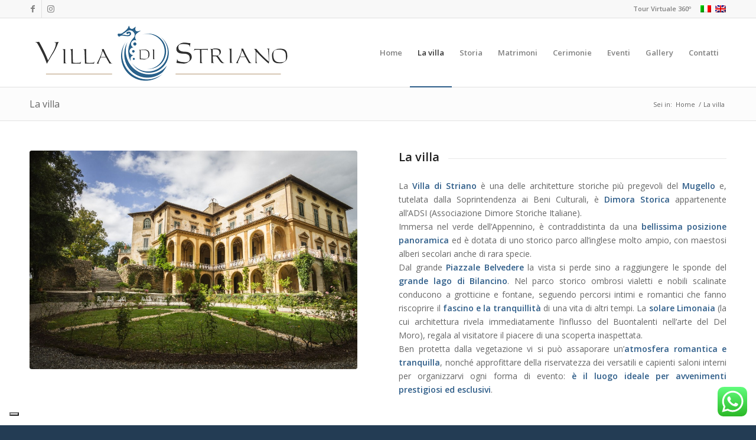

--- FILE ---
content_type: text/css
request_url: https://www.villadistriano.it/wp-content/themes/enfold-child/style.css?ver=7.1.1
body_size: 715
content:
/*
Theme Name: Enfold Child
Description: A <a href='http://codex.wordpress.org/Child_Themes'>Child Theme</a> for the Enfold Wordpress Theme. If you plan to do a lot of file modifications we recommend to use this Theme instead of the original Theme. Updating wil be much easier then.
Version: 1.0
Author: Kriesi
Author URI: http://www.kriesi.at
Template: enfold
*/



/*Add your own styles here:*/

@media only screen and (max-width: 1060px) {
.main_menu, #header_main_alternate{display:none;}
.container #advanced_menu_toggle, #advanced_menu_hide{display:block;}
#mobile-advanced{display:block;}
}



/* SFONDO NAVBAR CON TRASPARENZA */
header{background-color: rgba(255,255,255,0.5) !important;}
/* SFONDO NAVBAR CON TRASPARENZA */

/* DIDASCALIA SLIDESHOW */
div .slideshow_caption{width: 100%!important;}
div .slideshow_caption h2{text-transform: none; font-style:italic;}
.avia-fullscreen-slider .caption_bottom .slideshow_caption {bottom: 80px!important;}

/* DIDASCALIA SLIDESHOW */

.prev-slide, .next-slide {display:none !important;}

/*
.avia-icon-list .iconlist_icon {
	height: 32px;
    	width: 32px;
    	line-height: 32px;
    	font-size: 15px;
	margin-right: 15px;
}

.avia-icon-list article.article-icon-entry {
    min-height: 25px;
}

.avia-icon-list .iconlist-timeline{
	left: 16px;
}

.avia-icon-list .av-iconlist-empty .iconlist_title {
    margin-top: 3px;
}
*/

h5.av-special-heading-tag{
	background-color: rgba(45, 92, 136, 0.7) !important;
    color: #FFF!important;
	padding: 20px !important;
}


/* LINGUE FOOTER */
#lang_sel_list ul a {background: transparent;}
#lang_sel_list ul li {margin-top: 0 !important; display: inline;}
#lang_sel_list a {background: transparent;}
.wpml-ls-statics-shortcode_actions {background: transparent;}
.wpml-ls-legacy-list-horizontal {padding: 0; border: 0;}
/* LINGUE FOOTER */


--- FILE ---
content_type: text/css
request_url: https://www.villadistriano.it/wp-content/uploads/dynamic_avia/avia_posts_css/post-408.css?ver=ver-1764837172
body_size: 487
content:
.flex_column.av-3yih2o-674e90d398f3eea6302d09214d85cf22{
border-radius:0px 0px 0px 0px;
padding:0px 0px 0px 0px;
}

.avia-image-container.av-3ry6wg-1ad27f73358d6a877ed281367da7a3e8 img.avia_image{
box-shadow:none;
}
.avia-image-container.av-3ry6wg-1ad27f73358d6a877ed281367da7a3e8 .av-image-caption-overlay-center{
color:#ffffff;
}

.flex_column.av-corzk-8a384d752da7a028234c33561d89fe54{
border-radius:0px 0px 0px 0px;
padding:0px 0px 0px 0px;
}

#top .av-special-heading.av-jfpcw-a8ffbda82c55f3c829725a62deee0a0d{
padding-bottom:10px;
}
body .av-special-heading.av-jfpcw-a8ffbda82c55f3c829725a62deee0a0d .av-special-heading-tag .heading-char{
font-size:25px;
}
.av-special-heading.av-jfpcw-a8ffbda82c55f3c829725a62deee0a0d .av-subheading{
font-size:15px;
}

#top .hr.hr-invisible.av-k8j8hhd7-62f9cb8fe448fa7613514e5a1bdb2f7d{
height:50px;
}

#top .hr.hr-invisible.av-k8j8hhd7-62f9cb8fe448fa7613514e5a1bdb2f7d{
height:50px;
}

#top .hr.hr-invisible.av-k8j8hhd7-62f9cb8fe448fa7613514e5a1bdb2f7d{
height:50px;
}

#top .hr.hr-invisible.av-k8j8hhd7-74a093e1f27fda8fb8689f9ec6f459c3{
height:100px;
}

#top .hr.hr-invisible.av-k8j8hhd7-74a093e1f27fda8fb8689f9ec6f459c3{
height:100px;
}

.flex_column.av-2lck94-2fcb9e53a1ed06e65d079ba30b6c59f2{
border-radius:0px 0px 0px 0px;
padding:0px 0px 0px 0px;
}

#top .av-special-heading.av-glx08-bb89bc2f87797eb3e74c024c04d8eefe{
padding-bottom:10px;
}
body .av-special-heading.av-glx08-bb89bc2f87797eb3e74c024c04d8eefe .av-special-heading-tag .heading-char{
font-size:25px;
}
.av-special-heading.av-glx08-bb89bc2f87797eb3e74c024c04d8eefe .av-subheading{
font-size:15px;
}

.flex_column.av-21drpk-4b459b9e3de74fcfae261b6061b9e7de{
border-radius:0px 0px 0px 0px;
padding:0px 0px 0px 0px;
}

.avia-image-container.av-1uhp5k-a639b440b051a80d7cd083d2299f1290 img.avia_image{
box-shadow:none;
}
.avia-image-container.av-1uhp5k-a639b440b051a80d7cd083d2299f1290 .av-image-caption-overlay-center{
color:#ffffff;
}

.flex_column.av-1b7ym8-5d06047bdb6443fd67a945f22833044c{
border-radius:0px 0px 0px 0px;
padding:0px 0px 0px 0px;
}

.avia-image-container.av-13vhs8-13e6bc768b517f33c7363a23b62ab26e img.avia_image{
box-shadow:none;
}
.avia-image-container.av-13vhs8-13e6bc768b517f33c7363a23b62ab26e .av-image-caption-overlay-center{
color:#ffffff;
}

.flex_column.av-zmbw8-fc681000db635121d39c5e0a9686a08a{
border-radius:0px 0px 0px 0px;
padding:0px 0px 0px 0px;
}

#top .av-special-heading.av-6uuw0-b39b7e5390098a9f0514afb68a6952de{
padding-bottom:10px;
}
body .av-special-heading.av-6uuw0-b39b7e5390098a9f0514afb68a6952de .av-special-heading-tag .heading-char{
font-size:25px;
}
.av-special-heading.av-6uuw0-b39b7e5390098a9f0514afb68a6952de .av-subheading{
font-size:15px;
}



--- FILE ---
content_type: application/javascript; charset=utf-8
request_url: https://cs.iubenda.com/cookie-solution/confs/js/7887579.js
body_size: -227
content:
_iub.csRC = { consApiKey: 'FZCpez256w33cS00cmLm65AVr2IctGiS', showBranding: false, publicId: '7b613bf0-6db6-11ee-8bfc-5ad8d8c564c0', floatingGroup: false };
_iub.csEnabled = true;
_iub.csPurposes = [4,7,2,1,"sh","s","sd9"];
_iub.cpUpd = 1734869359;
_iub.csT = 0.15;
_iub.googleConsentModeV2 = true;
_iub.totalNumberOfProviders = 7;
